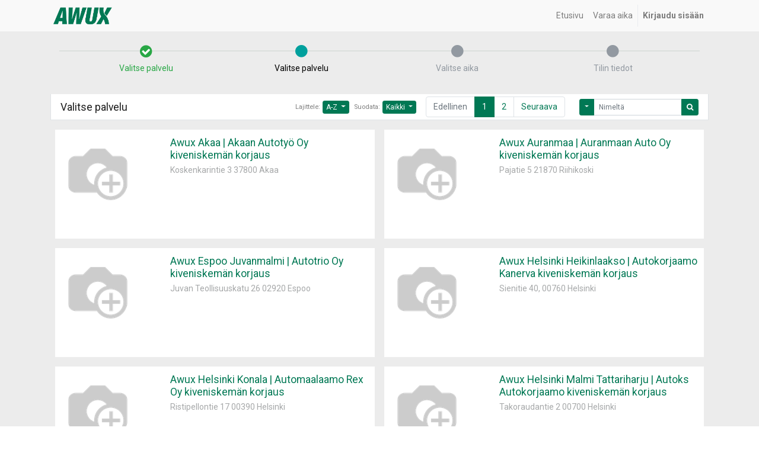

--- FILE ---
content_type: text/html; charset=utf-8
request_url: https://awux.swipq.com/appointments/2?url_ba_type_id=11&progress_step=2
body_size: 6814
content:

        
        <!DOCTYPE html>
        
        
            
        
    <html lang="fi-FI" data-website-id="1" data-oe-company-name="Awux Autopalvelut Ketjuliike">
            
        
            
            
            
            
                
            
        
        
    <head>
                <meta charset="utf-8"/>
                <meta http-equiv="X-UA-Compatible" content="IE=edge,chrome=1"/>
                <meta name="viewport" content="width=device-width, initial-scale=1, user-scalable=no"/>
        <meta name="generator" content="Odoo"/>
        
        
        
            
            
            
        
        
        
            
            
            
                
                    
                        <meta property="og:type" content="website"/>
                    
                
                    
                        <meta property="og:title" content="Service | Awux"/>
                    
                
                    
                        <meta property="og:site_name" content="Awux Autopalvelut Ketjuliike"/>
                    
                
                    
                        <meta property="og:url" content="https://awux.swipq.com/appointments/2?url_ba_type_id=11&amp;progress_step=2"/>
                    
                
                    
                        <meta property="og:image" content="https://awux.swipq.com/web/image/res.company/1/logo?unique=27c9628"/>
                    
                
            
            
            
                
                    <meta name="twitter:card" content="summary_large_image"/>
                
                    <meta name="twitter:title" content="Service | Awux"/>
                
                    <meta name="twitter:image" content="https://awux.swipq.com/web/image/res.company/1/logo?unique=27c9628"/>
                
            
        

        
            
            
        
        <link rel="canonical" href="http://awux.swipq.com/appointments/2"/>

        <link rel="preconnect" href="https://fonts.gstatic.com/" crossorigin=""/>
    

                <title> Valitse palvelu | Awux </title>
                <link type="image/x-icon" rel="shortcut icon" href="/web/image/website/1/favicon?unique=60cbbc7"/>
            <link type="text/css" rel="stylesheet" href="/web/content/19997-9e3a2c4/1/web.assets_common.css"/>
            <link type="text/css" rel="stylesheet" href="/web/content/19998-e5173ae/1/web.assets_frontend.css"/>
        
    
        

                <script type="text/javascript">
                    var odoo = {
                        csrf_token: "54608b9adaf2e368b16f2e963b13302f7227ec14o",
                        debug: "",
                    };
                </script>
            <script type="text/javascript">
                odoo.session_info = {"is_admin": false, "is_system": false, "is_website_user": true, "user_id": false, "is_frontend": true, "translationURL": "/website/translations", "cache_hashes": {"translations": "a836a02cd9e1b808a39a5fb1198cf66d171035c6"}};
            </script>
            <script defer="defer" type="text/javascript" src="/web/content/542-326105b/1/web.assets_common_minimal_js.js"></script>
            <script defer="defer" type="text/javascript" src="/web/content/543-a195162/1/web.assets_frontend_minimal_js.js"></script>
            
        
    
            <script defer="defer" type="text/javascript" data-src="/web/content/20000-7f930bc/1/web.assets_common_lazy.js"></script>
            <script defer="defer" type="text/javascript" data-src="/web/content/20001-924f009/1/web.assets_frontend_lazy.js"></script>
        
    
        

                
            </head>
            <body class="">
                
        
    
            
        <div id="wrapwrap" class="  o_portal ">
                <header id="top" data-anchor="true" data-name="Header" class=" o_affix_enabled">
                    <nav class="navbar navbar-expand-md navbar-light bg-light">
                <div class="container">
                    <a href="/" class="navbar-brand logo">
            <span role="img" aria-label="Logo of Awux" title="Awux"><img src="/web/image/website/1/logo/Awux?unique=60cbbc7" class="img img-fluid" alt="Awux"/></span>
        </a>
    <button type="button" class="navbar-toggler" data-toggle="collapse" data-target="#top_menu_collapse">
                        <span class="navbar-toggler-icon"></span>
                    </button>
                    <div class="collapse navbar-collapse" id="top_menu_collapse">
                        <ul class="nav navbar-nav ml-auto text-right o_menu_loading" id="top_menu">
                            
        
            
    
    <li class="nav-item">
        <a role="menuitem" href="/" class="nav-link ">
            <span>Etusivu</span>
        </a>
    </li>
    

        
            
    
    <li class="nav-item">
        <a role="menuitem" href="/appointments" class="nav-link ">
            <span>Varaa aika</span>
        </a>
    </li>
    

        
    
            
            <li class="nav-item divider d-none"></li> <li class="nav-item o_wsale_my_cart d-none">
                <a href="/shop/cart" class="nav-link">
                    <i class="fa fa-shopping-cart"></i>
                    Ostoskori <sup class="my_cart_quantity badge badge-primary" data-order-id=""></sup>
                </a>
            </li>
        
                            
                        
            <li class="nav-item divider"></li>
            <li class="nav-item">
                <a class="nav-link" href="/web/login">
                    <b>Kirjaudu sisään</b>
                </a>
            </li>
        </ul>
                    </div>
                </div>
            </nav>
        </header>
                <main>
                    
            
        
            

            
            <div id="wrap" class="o_portal_wrap">
                <div class="container mb64">
                    
                        
            
            
            
        
        
            <div class="alert alert-info prereservation_div mb16 mt8 row ba_portal_row ba_hidden" id="prereservation_timer_alert">
                <span class="normal_prereserv">
                    Sinulla on
                    <span class="prereservation_clock">
                        
                            <i class="fa fa-refresh"></i>
                        
                    </span>                    
                    
                        aikaa vahvistaa varauksesi.
                    
                    Tämän ajanjakson jälkeen ennakkovaraukset perutaan.
                </span>
                <span class="expired_prereserv ba_hidden">
                    Ennakkovaraukset ovat vanhentuneet.
                </span>
            </div>
        <div id="progress_bar_widget" class="row ba_portal_row ba_hidden_mobile ba_hidden_tablet mt32 mb4 ">
                <div class="col-md-12 ba_progress_container" id="ba_progress_container_div">
                    <a href="/appointments/1" class="ba_progress_step ba_progress_complete">
                        <div class="ba_progress_dot">
                            <span class="fa fa_ba_white fa-check-circle"></span>
                        </div>
                        <div class="ba_progress_header">
                            <span>Valitse palvelu</span>
                        </div>
                    </a>
                    <a href="/appointments/2" class="ba_progress_step ba_hidden">
                        <div class="ba_progress_dot">
                            <span class="fa fa_ba_white fa-check-circle"></span>
                        </div>
                        <div class="ba_progress_header">
                            <span>Valitse resurssi</span>
                        </div>
                    </a>
                    <a href="/appointments/3" class="ba_progress_step ba_progress_active">
                        <div class="ba_progress_dot">
                            <span class="fa fa_ba_white fa-circle"></span>
                        </div>
                        <div class="ba_progress_header">
                            <span>Valitse palvelu</span>
                        </div>
                    </a>
                    <a href="/appointments/4" class="ba_progress_step ba_progress_disabled">
                        <div class="ba_progress_dot">
                            <span class="fa fa_ba_white fa-circle"></span>
                        </div>
                        <div class="ba_progress_header">
                            <span>Valitse aika</span>
                        </div>
                    </a>
                    <a href="/appointments/5" class="ba_progress_step ba_progress_disabled">
                        <div class="ba_progress_dot">
                            <span class="fa fa_ba_white fa-circle"></span>
                        </div>
                        <div class="ba_progress_header">
                            <span>Tilin tiedot</span>
                        </div>
                    </a>
                    <a href="/appointments/6" class="ba_progress_step ba_hidden">
                        <div class="ba_progress_dot">
                            <span class="fa fa_ba_white fa-circle"></span>
                        </div>
                        <div class="ba_progress_header">
                            <span>Vahvistus</span>
                        </div>
                    </a>
                </div>
            </div>
        

            <div id="intro" class="oe_structure oe_empty ba_portal_row" contenteditable="true" itemprop="description"></div>
        
            <div class="mt8">
                
        <nav class="navbar navbar-light navbar-expand-lg border py-0 mb-2 o_portal_navbar  border-top-0">
            <span class="navbar-brand mb-0 h1 mr-auto">Valitse palvelu</span>

            <button class="navbar-toggler" type="button" data-toggle="collapse" data-target="#o_portal_navbar_content" aria-controls="navbarSupportedContent" aria-expanded="false" aria-label="Kytke suotimet">
                <span class="navbar-toggler-icon small"></span>
            </button>

            <div class="collapse navbar-collapse" id="o_portal_navbar_content">
                <div class="nav flex-column flex-lg-row ml-auto p-0 mb-3 mb-lg-0 mt-1 mt-lg-0">
                    <div class="form-inline">
                        <span class="small mr-1 navbar-text">Lajittele:</span>
                        <div class="btn-group">
                            <button id="portal_searchbar_sortby" data-toggle="dropdown" class="btn btn-secondary btn-sm dropdown-toggle">
                                A-Z
                            </button>
                            <div class="dropdown-menu" aria-labelledby="portal_searchbar_sortby">
                                
                                    <a href="/appointments/2?sortby=name&amp;url_ba_type_id=11&amp;progress_step=2" class="dropdown-item active">
                                        <span>A-Z</span>
                                    </a>
                                
                                    <a href="/appointments/2?sortby=name_backward&amp;url_ba_type_id=11&amp;progress_step=2" class="dropdown-item">
                                        <span>Z-A</span>
                                    </a>
                                
                            </div>
                        </div>
                    </div>
                    <div class="form-inline ml-lg-2">
                        <span class="small mr-1 navbar-text">Suodata:</span>
                        <div class="btn-group">
                            <button id="portal_searchbar_filters" data-toggle="dropdown" class="btn btn-secondary btn-sm dropdown-toggle">
                                Kaikki
                            </button>
                            <div class="dropdown-menu" aria-labelledby="portal_searchbar_filters">
                                
                                    <a href="/appointments/3?filterby=all&amp;url_ba_type_id=11&amp;progress_step=2" class="dropdown-item active">
                                        <span>Kaikki</span>
                                    </a>
                                
                            </div>
                        </div>
                    </div>
                    
                    
                    <div id="ba_pager">
                        
                        <div class="ml16 mt4 mb4" id="service_pager">
                            
        <ul class=" pagination m-0 ">
            <li class="page-item disabled">
                <a class="page-link" href="">Edellinen</a>
            </li>
            
                <li class="page-item active"> <a class="page-link" href="/appointments/3?sortby=name&amp;filterby=all&amp;search_in=name">1</a></li>
            
                <li class="page-item "> <a class="page-link" href="/appointments/3/page/2?sortby=name&amp;filterby=all&amp;search_in=name">2</a></li>
            
            <li class="page-item ">
                <a class="page-link" href="/appointments/3/page/2?sortby=name&amp;filterby=all&amp;search_in=name">Seuraava</a>
            </li>
        </ul>
    
                        </div>
                    </div>
                
                </div>
                <form class="form-inline o_portal_search_panel ml-lg-4">
                    <div class="input-group input-group-sm w-100">
                        <div class="input-group-prepend">
                            <button type="button" class="btn btn-secondary dropdown-toggle" data-toggle="dropdown"></button>
                            <div class="dropdown-menu" role="menu">
                                
                                    <a href="#name" class="dropdown-item active">
                                        <span>Nimeltä</span>
                                    </a>
                                
                                    <a href="#ba_description" class="dropdown-item">
                                        <span>Kuvauksessa</span>
                                    </a>
                                
                            </div>
                        </div>
                        <input type="text" class="form-control form-control-sm" placeholder="Haku" name="search"/>
                        <span class="input-group-append">
                            <button class="btn btn-secondary search-submit" type="button">
                                <span class="fa fa-search"></span>
                            </button>
                        </span>
                    </div>
                </form>
            </div>
        </nav>
    
            </div>
        <div class="container" id="ba_types_main_container">
                
                
                <div class="row ba_website_grid" id="ba_resource_type_selection">                   
                    
                        <a id="ba_main_item_box" style="min-height: 200px !important;" class="col-md-6 ba_website_item_box " href="/appointments/4?url_service_id=168&amp;progress_step=4">
                            <div class="row">
                                
            <div class="col-md-4 ba_website_image">
                <div class="col-md-12">
                    <span><img src="/web/image/appointment.product/168/image_128/Awux%20Akaa%20%7C%20Akaan%20Autoty%C3%B6%20Oy%20kiveniskem%C3%A4n%20korjaus?unique=38e9c04" class="img img-fluid" alt="Awux Akaa | Akaan Autotyö Oy kiveniskemän korjaus"/></span>
                </div>
            </div>
        <div class="col-md-8 mt8 mb8" id="rtype_details">
                                    <h5 class="ba_website_item_header mb4" id="item_header_span">
                                        <span>Awux Akaa | Akaan Autotyö Oy kiveniskemän korjaus</span>
                                    </h5>
                                
            <div class="text-muted ba_website_item_text">Koskenkarintie 3 37800 Akaa</div>
        </div>
                            </div>
                            <div class="ba_item_footer col-md-12" id="ba_item_footer">
                                
                            </div>
                        </a>   
                    
                        <a id="ba_main_item_box" style="min-height: 200px !important;" class="col-md-6 ba_website_item_box " href="/appointments/4?url_service_id=132&amp;progress_step=4">
                            <div class="row">
                                
            <div class="col-md-4 ba_website_image">
                <div class="col-md-12">
                    <span><img src="/web/image/appointment.product/132/image_128/Awux%20Auranmaa%20%7C%20Auranmaan%20Auto%20Oy%20kiveniskem%C3%A4n%20korjaus?unique=fa93a76" class="img img-fluid" alt="Awux Auranmaa | Auranmaan Auto Oy kiveniskemän korjaus"/></span>
                </div>
            </div>
        <div class="col-md-8 mt8 mb8" id="rtype_details">
                                    <h5 class="ba_website_item_header mb4" id="item_header_span">
                                        <span>Awux Auranmaa | Auranmaan Auto Oy kiveniskemän korjaus</span>
                                    </h5>
                                
            <div class="text-muted ba_website_item_text">Pajatie 5 21870 Riihikoski</div>
        </div>
                            </div>
                            <div class="ba_item_footer col-md-12" id="ba_item_footer">
                                
                            </div>
                        </a>   
                    
                        <a id="ba_main_item_box" style="min-height: 200px !important;" class="col-md-6 ba_website_item_box " href="/appointments/4?url_service_id=124&amp;progress_step=4">
                            <div class="row">
                                
            <div class="col-md-4 ba_website_image">
                <div class="col-md-12">
                    <span><img src="/web/image/appointment.product/124/image_128/Awux%20Espoo%20Juvanmalmi%20%7C%20Autotrio%20Oy%20kiveniskem%C3%A4n%20korjaus?unique=3ce890d" class="img img-fluid" alt="Awux Espoo Juvanmalmi | Autotrio Oy kiveniskemän korjaus"/></span>
                </div>
            </div>
        <div class="col-md-8 mt8 mb8" id="rtype_details">
                                    <h5 class="ba_website_item_header mb4" id="item_header_span">
                                        <span>Awux Espoo Juvanmalmi | Autotrio Oy kiveniskemän korjaus</span>
                                    </h5>
                                
            <div class="text-muted ba_website_item_text">Juvan Teollisuuskatu 26 02920 Espoo</div>
        </div>
                            </div>
                            <div class="ba_item_footer col-md-12" id="ba_item_footer">
                                
                            </div>
                        </a>   
                    
                        <a id="ba_main_item_box" style="min-height: 200px !important;" class="col-md-6 ba_website_item_box " href="/appointments/4?url_service_id=106&amp;progress_step=4">
                            <div class="row">
                                
            <div class="col-md-4 ba_website_image">
                <div class="col-md-12">
                    <span><img src="/web/image/appointment.product/106/image_128/Awux%20Helsinki%20Heikinlaakso%20%7C%20Autokorjaamo%20Kanerva%20kiveniskem%C3%A4n%20korjaus?unique=7b6360c" class="img img-fluid" alt="Awux Helsinki Heikinlaakso | Autokorjaamo Kanerva kiveniskemän korjaus"/></span>
                </div>
            </div>
        <div class="col-md-8 mt8 mb8" id="rtype_details">
                                    <h5 class="ba_website_item_header mb4" id="item_header_span">
                                        <span>Awux Helsinki Heikinlaakso | Autokorjaamo Kanerva kiveniskemän korjaus</span>
                                    </h5>
                                
            <div class="text-muted ba_website_item_text">Sienitie 40, 00760 Helsinki</div>
        </div>
                            </div>
                            <div class="ba_item_footer col-md-12" id="ba_item_footer">
                                
                            </div>
                        </a>   
                    
                        <a id="ba_main_item_box" style="min-height: 200px !important;" class="col-md-6 ba_website_item_box " href="/appointments/4?url_service_id=171&amp;progress_step=4">
                            <div class="row">
                                
            <div class="col-md-4 ba_website_image">
                <div class="col-md-12">
                    <span><img src="/web/image/appointment.product/171/image_128/Awux%20Helsinki%20Konala%20%7C%20Automaalaamo%20Rex%20Oy%20kiveniskem%C3%A4n%20korjaus?unique=e18da74" class="img img-fluid" alt="Awux Helsinki Konala | Automaalaamo Rex Oy kiveniskemän korjaus"/></span>
                </div>
            </div>
        <div class="col-md-8 mt8 mb8" id="rtype_details">
                                    <h5 class="ba_website_item_header mb4" id="item_header_span">
                                        <span>Awux Helsinki Konala | Automaalaamo Rex Oy kiveniskemän korjaus</span>
                                    </h5>
                                
            <div class="text-muted ba_website_item_text">Ristipellontie 17 00390 Helsinki</div>
        </div>
                            </div>
                            <div class="ba_item_footer col-md-12" id="ba_item_footer">
                                
                            </div>
                        </a>   
                    
                        <a id="ba_main_item_box" style="min-height: 200px !important;" class="col-md-6 ba_website_item_box " href="/appointments/4?url_service_id=178&amp;progress_step=4">
                            <div class="row">
                                
            <div class="col-md-4 ba_website_image">
                <div class="col-md-12">
                    <span><img src="/web/image/appointment.product/178/image_128/Awux%20Helsinki%20Malmi%20Tattariharju%20%7C%20Autoks%20Autokorjaamo%20kiveniskem%C3%A4n%20korjaus?unique=fe60433" class="img img-fluid" alt="Awux Helsinki Malmi Tattariharju | Autoks Autokorjaamo kiveniskemän korjaus"/></span>
                </div>
            </div>
        <div class="col-md-8 mt8 mb8" id="rtype_details">
                                    <h5 class="ba_website_item_header mb4" id="item_header_span">
                                        <span>Awux Helsinki Malmi Tattariharju | Autoks Autokorjaamo kiveniskemän korjaus</span>
                                    </h5>
                                
            <div class="text-muted ba_website_item_text">Takoraudantie 2 00700 Helsinki</div>
        </div>
                            </div>
                            <div class="ba_item_footer col-md-12" id="ba_item_footer">
                                
                            </div>
                        </a>   
                    
                        <a id="ba_main_item_box" style="min-height: 200px !important;" class="col-md-6 ba_website_item_box " href="/appointments/4?url_service_id=127&amp;progress_step=4">
                            <div class="row">
                                
            <div class="col-md-4 ba_website_image">
                <div class="col-md-12">
                    <span><img src="/web/image/appointment.product/127/image_128/Awux%20Helsinki%20Malmi%20Tattarisuo%20%7C%20J.M.%20Pro-Paint%20Oy%20kiveniskem%C3%A4n%20korjaus?unique=ca9c348" class="img img-fluid" alt="Awux Helsinki Malmi Tattarisuo | J.M. Pro-Paint Oy kiveniskemän korjaus"/></span>
                </div>
            </div>
        <div class="col-md-8 mt8 mb8" id="rtype_details">
                                    <h5 class="ba_website_item_header mb4" id="item_header_span">
                                        <span>Awux Helsinki Malmi Tattarisuo | J.M. Pro-Paint Oy kiveniskemän korjaus</span>
                                    </h5>
                                
            <div class="text-muted ba_website_item_text">Akkutie 12 00770 Helsinki</div>
        </div>
                            </div>
                            <div class="ba_item_footer col-md-12" id="ba_item_footer">
                                
                            </div>
                        </a>   
                    
                        <a id="ba_main_item_box" style="min-height: 200px !important;" class="col-md-6 ba_website_item_box " href="/appointments/4?url_service_id=123&amp;progress_step=4">
                            <div class="row">
                                
            <div class="col-md-4 ba_website_image">
                <div class="col-md-12">
                    <span><img src="/web/image/appointment.product/123/image_128/Awux%20Helsinki%20Pit%C3%A4j%C3%A4nm%C3%A4ki%20%7C%20Autohuolto%20T.%20Lahtinen%20kiveniskem%C3%A4n%20korjaus?unique=8b9b71a" class="img img-fluid" alt="Awux Helsinki Pitäjänmäki | Autohuolto T. Lahtinen kiveniskemän korjaus"/></span>
                </div>
            </div>
        <div class="col-md-8 mt8 mb8" id="rtype_details">
                                    <h5 class="ba_website_item_header mb4" id="item_header_span">
                                        <span>Awux Helsinki Pitäjänmäki | Autohuolto T. Lahtinen kiveniskemän korjaus</span>
                                    </h5>
                                
            <div class="text-muted ba_website_item_text">Fonseenintie 6 00370 Helsinki</div>
        </div>
                            </div>
                            <div class="ba_item_footer col-md-12" id="ba_item_footer">
                                
                            </div>
                        </a>   
                    
                        <a id="ba_main_item_box" style="min-height: 200px !important;" class="col-md-6 ba_website_item_box " href="/appointments/4?url_service_id=128&amp;progress_step=4">
                            <div class="row">
                                
            <div class="col-md-4 ba_website_image">
                <div class="col-md-12">
                    <span><img src="/web/image/appointment.product/128/image_128/Awux%20Hollola%20%7C%20Paakkisen%20Automaalaamo%20Oy%20kiveniskem%C3%A4n%20korjaus?unique=966a6c6" class="img img-fluid" alt="Awux Hollola | Paakkisen Automaalaamo Oy kiveniskemän korjaus"/></span>
                </div>
            </div>
        <div class="col-md-8 mt8 mb8" id="rtype_details">
                                    <h5 class="ba_website_item_header mb4" id="item_header_span">
                                        <span>Awux Hollola | Paakkisen Automaalaamo Oy kiveniskemän korjaus</span>
                                    </h5>
                                
            <div class="text-muted ba_website_item_text">Vanha Messiläntie 2 15870 Hollola</div>
        </div>
                            </div>
                            <div class="ba_item_footer col-md-12" id="ba_item_footer">
                                
                            </div>
                        </a>   
                    
                        <a id="ba_main_item_box" style="min-height: 200px !important;" class="col-md-6 ba_website_item_box " href="/appointments/4?url_service_id=112&amp;progress_step=4">
                            <div class="row">
                                
            <div class="col-md-4 ba_website_image">
                <div class="col-md-12">
                    <span><img src="/web/image/appointment.product/112/image_128/Awux%20Huittinen%20%7C%20Hinauspalvelu%20Ojala%20Oy%20kiveniskem%C3%A4n%20korjaus?unique=248f9a4" class="img img-fluid" alt="Awux Huittinen | Hinauspalvelu Ojala Oy kiveniskemän korjaus"/></span>
                </div>
            </div>
        <div class="col-md-8 mt8 mb8" id="rtype_details">
                                    <h5 class="ba_website_item_header mb4" id="item_header_span">
                                        <span>Awux Huittinen | Hinauspalvelu Ojala Oy kiveniskemän korjaus</span>
                                    </h5>
                                
            <div class="text-muted ba_website_item_text">Metsälinnankatu 29 32700 Huittinen</div>
        </div>
                            </div>
                            <div class="ba_item_footer col-md-12" id="ba_item_footer">
                                
                            </div>
                        </a>   
                    
                        <a id="ba_main_item_box" style="min-height: 200px !important;" class="col-md-6 ba_website_item_box " href="/appointments/4?url_service_id=158&amp;progress_step=4">
                            <div class="row">
                                
            <div class="col-md-4 ba_website_image">
                <div class="col-md-12">
                    <span><img src="/web/image/appointment.product/158/image_128/Awux%20Joensuu%20%7C%20Joensuun%20Kolarikulma%20Oy%20kiveniskem%C3%A4n%20korjaus?unique=f3c26d4" class="img img-fluid" alt="Awux Joensuu | Joensuun Kolarikulma Oy kiveniskemän korjaus"/></span>
                </div>
            </div>
        <div class="col-md-8 mt8 mb8" id="rtype_details">
                                    <h5 class="ba_website_item_header mb4" id="item_header_span">
                                        <span>Awux Joensuu | Joensuun Kolarikulma Oy kiveniskemän korjaus</span>
                                    </h5>
                                
            <div class="text-muted ba_website_item_text">Raivaajantie 14 80100 Joensuu</div>
        </div>
                            </div>
                            <div class="ba_item_footer col-md-12" id="ba_item_footer">
                                
                            </div>
                        </a>   
                    
                        <a id="ba_main_item_box" style="min-height: 200px !important;" class="col-md-6 ba_website_item_box " href="/appointments/4?url_service_id=121&amp;progress_step=4">
                            <div class="row">
                                
            <div class="col-md-4 ba_website_image">
                <div class="col-md-12">
                    <span><img src="/web/image/appointment.product/121/image_128/Awux%20J%C3%A4rvenp%C3%A4%C3%A4%20%7C%20Automaalaamo%20T.%20Kurvinen%20Oy%20kiveniskem%C3%A4n%20korjaus?unique=dbc3298" class="img img-fluid" alt="Awux Järvenpää | Automaalaamo T. Kurvinen Oy kiveniskemän korjaus"/></span>
                </div>
            </div>
        <div class="col-md-8 mt8 mb8" id="rtype_details">
                                    <h5 class="ba_website_item_header mb4" id="item_header_span">
                                        <span>Awux Järvenpää | Automaalaamo T. Kurvinen Oy kiveniskemän korjaus</span>
                                    </h5>
                                
            <div class="text-muted ba_website_item_text">Ahertajankatu 3 04440 Järvenpää</div>
        </div>
                            </div>
                            <div class="ba_item_footer col-md-12" id="ba_item_footer">
                                
                            </div>
                        </a>   
                    
                        <a id="ba_main_item_box" style="min-height: 200px !important;" class="col-md-6 ba_website_item_box " href="/appointments/4?url_service_id=164&amp;progress_step=4">
                            <div class="row">
                                
            <div class="col-md-4 ba_website_image">
                <div class="col-md-12">
                    <span><img src="/web/image/appointment.product/164/image_128/Awux%20Kankaanp%C3%A4%C3%A4%20Ahteenkatu%20%7C%20Satakunnan%20Autopinta%20Oy%20kiveniskem%C3%A4n%20korjaus?unique=af8f779" class="img img-fluid" alt="Awux Kankaanpää Ahteenkatu | Satakunnan Autopinta Oy kiveniskemän korjaus"/></span>
                </div>
            </div>
        <div class="col-md-8 mt8 mb8" id="rtype_details">
                                    <h5 class="ba_website_item_header mb4" id="item_header_span">
                                        <span>Awux Kankaanpää Ahteenkatu | Satakunnan Autopinta Oy kiveniskemän korjaus</span>
                                    </h5>
                                
            <div class="text-muted ba_website_item_text">Ahteenkatu 6 38700 Kankaanpää</div>
        </div>
                            </div>
                            <div class="ba_item_footer col-md-12" id="ba_item_footer">
                                
                            </div>
                        </a>   
                    
                        <a id="ba_main_item_box" style="min-height: 200px !important;" class="col-md-6 ba_website_item_box " href="/appointments/4?url_service_id=116&amp;progress_step=4">
                            <div class="row">
                                
            <div class="col-md-4 ba_website_image">
                <div class="col-md-12">
                    <span><img src="/web/image/appointment.product/116/image_128/Awux%20Kankaanp%C3%A4%C3%A4%20Tampionkatu%20%7C%20Autopeltikorjaamo%20Eloranta%20Oy%20kiveniskem%C3%A4n%20korjaus?unique=23add37" class="img img-fluid" alt="Awux Kankaanpää Tampionkatu | Autopeltikorjaamo Eloranta Oy kiveniskemän korjaus"/></span>
                </div>
            </div>
        <div class="col-md-8 mt8 mb8" id="rtype_details">
                                    <h5 class="ba_website_item_header mb4" id="item_header_span">
                                        <span>Awux Kankaanpää Tampionkatu | Autopeltikorjaamo Eloranta Oy kiveniskemän korjaus</span>
                                    </h5>
                                
            <div class="text-muted ba_website_item_text">Tampionkatu 2 38700 Kankaanpää</div>
        </div>
                            </div>
                            <div class="ba_item_footer col-md-12" id="ba_item_footer">
                                
                            </div>
                        </a>   
                    
                        <a id="ba_main_item_box" style="min-height: 200px !important;" class="col-md-6 ba_website_item_box " href="/appointments/4?url_service_id=134&amp;progress_step=4">
                            <div class="row">
                                
            <div class="col-md-4 ba_website_image">
                <div class="col-md-12">
                    <span><img src="/web/image/appointment.product/134/image_128/Awux%20Kempele%20%7C%20Lakeuden%20Automaalaamo%20Oy%20kiveniskem%C3%A4n%20korjaus?unique=463057b" class="img img-fluid" alt="Awux Kempele | Lakeuden Automaalaamo Oy kiveniskemän korjaus"/></span>
                </div>
            </div>
        <div class="col-md-8 mt8 mb8" id="rtype_details">
                                    <h5 class="ba_website_item_header mb4" id="item_header_span">
                                        <span>Awux Kempele | Lakeuden Automaalaamo Oy kiveniskemän korjaus</span>
                                    </h5>
                                
            <div class="text-muted ba_website_item_text">Vääräojantie 14 90440 Kempele</div>
        </div>
                            </div>
                            <div class="ba_item_footer col-md-12" id="ba_item_footer">
                                
                            </div>
                        </a>   
                    
                        <a id="ba_main_item_box" style="min-height: 200px !important;" class="col-md-6 ba_website_item_box " href="/appointments/4?url_service_id=109&amp;progress_step=4">
                            <div class="row">
                                
            <div class="col-md-4 ba_website_image">
                <div class="col-md-12">
                    <span><img src="/web/image/appointment.product/109/image_128/Awux%20Keuruu%20%7C%20Keuruun%20Kolarikorjaamo%20Oy%20kiveniskem%C3%A4n%20korjaus?unique=d68220b" class="img img-fluid" alt="Awux Keuruu | Keuruun Kolarikorjaamo Oy kiveniskemän korjaus"/></span>
                </div>
            </div>
        <div class="col-md-8 mt8 mb8" id="rtype_details">
                                    <h5 class="ba_website_item_header mb4" id="item_header_span">
                                        <span>Awux Keuruu | Keuruun Kolarikorjaamo Oy kiveniskemän korjaus</span>
                                    </h5>
                                
            <div class="text-muted ba_website_item_text">Yliahontie 7 42700 Keuruu</div>
        </div>
                            </div>
                            <div class="ba_item_footer col-md-12" id="ba_item_footer">
                                
                            </div>
                        </a>   
                    
                        <a id="ba_main_item_box" style="min-height: 200px !important;" class="col-md-6 ba_website_item_box " href="/appointments/4?url_service_id=161&amp;progress_step=4">
                            <div class="row">
                                
            <div class="col-md-4 ba_website_image">
                <div class="col-md-12">
                    <span><img src="/web/image/appointment.product/161/image_128/Awux%20Kokkola%20%7C%20MekoAuto%20Kokkola%20Ab%20Oy%20kiveniskem%C3%A4n%20korjaus?unique=24ed620" class="img img-fluid" alt="Awux Kokkola | MekoAuto Kokkola Ab Oy kiveniskemän korjaus"/></span>
                </div>
            </div>
        <div class="col-md-8 mt8 mb8" id="rtype_details">
                                    <h5 class="ba_website_item_header mb4" id="item_header_span">
                                        <span>Awux Kokkola | MekoAuto Kokkola Ab Oy kiveniskemän korjaus</span>
                                    </h5>
                                
            <div class="text-muted ba_website_item_text">Måttisenkatu 6 67100 Kokkola</div>
        </div>
                            </div>
                            <div class="ba_item_footer col-md-12" id="ba_item_footer">
                                
                            </div>
                        </a>   
                    
                        <a id="ba_main_item_box" style="min-height: 200px !important;" class="col-md-6 ba_website_item_box " href="/appointments/4?url_service_id=122&amp;progress_step=4">
                            <div class="row">
                                
            <div class="col-md-4 ba_website_image">
                <div class="col-md-12">
                    <span><img src="/web/image/appointment.product/122/image_128/Awux%20Kuopio%20%7C%20Automaalaamo%20Kari%20Pentik%C3%A4inen%20Oy%20kiveniskem%C3%A4n%20korjaus?unique=f0bf9e4" class="img img-fluid" alt="Awux Kuopio | Automaalaamo Kari Pentikäinen Oy kiveniskemän korjaus"/></span>
                </div>
            </div>
        <div class="col-md-8 mt8 mb8" id="rtype_details">
                                    <h5 class="ba_website_item_header mb4" id="item_header_span">
                                        <span>Awux Kuopio | Automaalaamo Kari Pentikäinen Oy kiveniskemän korjaus</span>
                                    </h5>
                                
            <div class="text-muted ba_website_item_text">Likolammentie 4 70460 Kuopio</div>
        </div>
                            </div>
                            <div class="ba_item_footer col-md-12" id="ba_item_footer">
                                
                            </div>
                        </a>   
                    
                        <a id="ba_main_item_box" style="min-height: 200px !important;" class="col-md-6 ba_website_item_box " href="/appointments/4?url_service_id=151&amp;progress_step=4">
                            <div class="row">
                                
            <div class="col-md-4 ba_website_image">
                <div class="col-md-12">
                    <span><img src="/web/image/appointment.product/151/image_128/Awux%20Lahti%20%7C%20Renkom%C3%A4en%20Autoexpert%20Oy%20kiveniskem%C3%A4n%20korjaus?unique=54cc393" class="img img-fluid" alt="Awux Lahti | Renkomäen Autoexpert Oy kiveniskemän korjaus"/></span>
                </div>
            </div>
        <div class="col-md-8 mt8 mb8" id="rtype_details">
                                    <h5 class="ba_website_item_header mb4" id="item_header_span">
                                        <span>Awux Lahti | Renkomäen Autoexpert Oy kiveniskemän korjaus</span>
                                    </h5>
                                
            <div class="text-muted ba_website_item_text">Ansiokatu 4 15610 Lahti</div>
        </div>
                            </div>
                            <div class="ba_item_footer col-md-12" id="ba_item_footer">
                                
                            </div>
                        </a>   
                    
                        <a id="ba_main_item_box" style="min-height: 200px !important;" class="col-md-6 ba_website_item_box " href="/appointments/4?url_service_id=135&amp;progress_step=4">
                            <div class="row">
                                
            <div class="col-md-4 ba_website_image">
                <div class="col-md-12">
                    <span><img src="/web/image/appointment.product/135/image_128/Awux%20Lieto%20%7C%20Auto-Peltola%20Oy%20kiveniskem%C3%A4n%20korjaus?unique=a40c52a" class="img img-fluid" alt="Awux Lieto | Auto-Peltola Oy kiveniskemän korjaus"/></span>
                </div>
            </div>
        <div class="col-md-8 mt8 mb8" id="rtype_details">
                                    <h5 class="ba_website_item_header mb4" id="item_header_span">
                                        <span>Awux Lieto | Auto-Peltola Oy kiveniskemän korjaus</span>
                                    </h5>
                                
            <div class="text-muted ba_website_item_text">Peltolantie 77 21360 Lieto</div>
        </div>
                            </div>
                            <div class="ba_item_footer col-md-12" id="ba_item_footer">
                                
                            </div>
                        </a>   
                    
                </div>
                <div class="col-md-12 ba_hidden_mobile ba_hidden_tablet">
                    
        <ul class=" pagination m-0 ">
            <li class="page-item disabled">
                <a class="page-link" href="">Edellinen</a>
            </li>
            
                <li class="page-item active"> <a class="page-link" href="/appointments/3?sortby=name&amp;filterby=all&amp;search_in=name">1</a></li>
            
                <li class="page-item "> <a class="page-link" href="/appointments/3/page/2?sortby=name&amp;filterby=all&amp;search_in=name">2</a></li>
            
            <li class="page-item ">
                <a class="page-link" href="/appointments/3/page/2?sortby=name&amp;filterby=all&amp;search_in=name">Seuraava</a>
            </li>
        </ul>
    
                </div>
            </div>       
        
                    
                </div>
            </div>
        
                </main>
                <footer id="bottom" data-anchor="true" class="bg-light o_footer">
                    <div id="footer" class="oe_structure oe_structure_solo">
            
        </div>
  <div class="o_footer_copyright">
                        <div class="container py-3">
                            <div class="row">
                                <div class="col-sm text-center text-sm-left text-muted">
                                    
        
    
                                    <span>Copyright &copy;</span> <span itemprop="name">Awux Autopalvelut Ketjuliike</span>
        
    <ul class="js_language_selector mb0 list-inline">
        <li class="list-inline-item">
            <div class="dropup">
                <button class="btn btn-sm btn-secondary dropdown-toggle" type="button" data-toggle="dropdown" aria-haspopup="true" aria-expanded="true">
                    <span> Suomi</span>
                    <span class="caret ml4"></span>
                </button>
                <div class="dropdown-menu" role="menu">
                    
                        <a class="dropdown-item js_change_lang" href="/appointments/2?url_ba_type_id=11&amp;progress_step=2" data-url_code="fi">
                             Suomi
                        </a>
                    
                        <a class="dropdown-item js_change_lang" href="/sv/appointments/2?url_ba_type_id=11&amp;progress_step=2" data-url_code="sv">
                             Svenska
                        </a>
                    
                </div>
            </div>
        </li>
        
    </ul>

    
                                </div>
                                <div class="col-sm text-center text-sm-right o_not_editable">
                                    
        <div class="o_brand_promotion">
            
        
        
        Powered by 
            <a target="_blank" class="badge badge-light" href="http://www.odoo.com?utm_source=db&amp;utm_medium=verkkosivusto">
                <img alt="Odoo" src="/web/static/src/img/odoo_logo_tiny.png" style="height: 1em; vertical-align: baseline;"/>
            </a>
        - 
                    Numero #1 <a target="_blank" href="http://www.odoo.com/page/e-commerce?utm_source=db&amp;utm_medium=website">Avoimen lähdekoodin verkkokauppa</a>
                
    
        </div>
    
                                </div>
                            </div>
                        </div>
                    </div>
                </footer>
            </div>
        
    
        </body>
        </html>
    
    
    